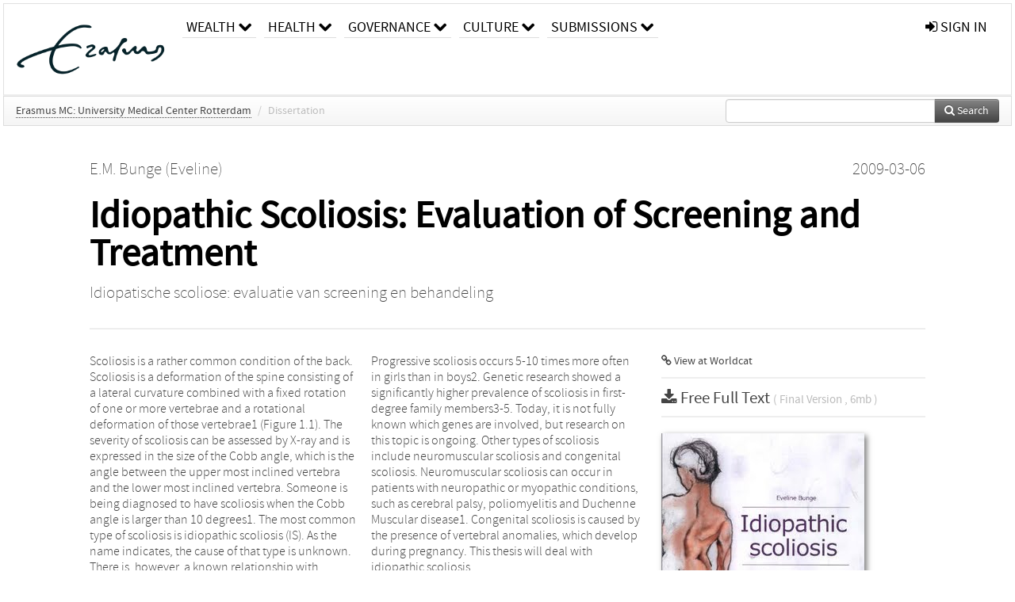

--- FILE ---
content_type: text/html; charset=UTF-8
request_url: https://repub.eur.nl/pub/15630
body_size: 27673
content:
<!DOCTYPE html>
<html lang="en">
    <head>
      <title>
        
  RePub, Erasmus University Repository:
  Idiopathic Scoliosis: Evaluation of Screening and Treatment

      </title>
      <meta http-equiv="X-UA-Compatible" content="IE=edge"/>
      <meta http-equiv="Content-Type" content="text/html; charset=UTF-8"/>
      <meta name="viewport" content="width=device-width, initial-scale=1.0"/>
      <meta name="keywords" content="idiopathic scoliosis,scoliosis"/>
      <meta name="citation_title" content="Idiopathic Scoliosis: Evaluation of Screening and Treatment"/>
      <meta name="citation_author" content="Bunge, Eveline"/>
      <meta name="citation_date" content="2009/03/06"/>
      <meta name="citation_publication_date" content="2009/03/06"/>
      <meta name="citation_online_date" content="2009/03/06"/>
      
      
      
      
      
      
      
      
      
      <meta name="citation_abstract" content="Scoliosis is a rather common condition of the back. Scoliosis is a deformation of the
spine consisting of a lateral curvature combined with a fixed rotation of one or more
vertebrae and a rotational deformation of those vertebrae1 (Figure 1.1). The severity
of scoliosis can be assessed by X-ray and is expressed in the size of the Cobb
angle, which is the angle between the upper most inclined vertebra and the lower
most inclined vertebra. Someone is being diagnosed to have scoliosis when the Cobb
angle is larger than 10 degrees1. The most common type of scoliosis is idiopathic
scoliosis (IS). As the name indicates, the cause of that type is unknown. There is,
however, a known relationship with gender, age, maturity and familial predisposition.
Progressive scoliosis occurs 5-10 times more often in girls than in boys2. Genetic
research showed a significantly higher prevalence of scoliosis in first-degree family
members3-5. Today, it is not fully known which genes are involved, but research on
this topic is ongoing. Other types of scoliosis include neuromuscular scoliosis and
congenital scoliosis. Neuromuscular scoliosis can occur in patients with neuropathic or myopathic conditions, such as cerebral palsy,
poliomyelitis and Duchenne Muscular disease1.
Congenital scoliosis is caused by the presence
of vertebral anomalies, which develop during
pregnancy. This thesis will deal with idiopathic
scoliosis." />
      <meta name="citation_isbn" content="978-90-8559-486-4" />
      
      
      <meta name="citation_pdf_url" content="https://repub.eur.nl/pub/15630/090306_Bunge,%20Eveline%20Margaretha.pdf"/>
      <link rel="alternate" type="application/rdf+xml" title="VIVO"
            href="https://repub.eur.nl/pub/15630/rdf"/>

      <link rel="repository"
            href="https://repub.eur.nl/"/>
      <link rel="me"
            href="https://repub.eur.nl/pub/15630/"/>
      <link rel="view"
            href="https://repub.eur.nl/pub/15630"/>
      <link
            rel="shortcut icon"
            type="image/x-icon" href="https://repub.eur.nl/favicon.ico"/>
      
      <link rel="stylesheet" type="text/css" href="/static/css/bundle-1.css"/>
      

      

      <script type="text/javascript" src="/static/js/bundle-1.js"></script>
      
      <!--[if lt IE 9]>
          <script src="/static/js/html5.js"></script>
      <![endif]-->
      <!--[if lt IE 10]>
          <script src="/static/js/jquery.placeholder.js"></script>
          <script type="text/javascript">
          $(document).ready(function(){$('input').placeholder()});
          </script>
      <![endif]-->
      
  

      
    </head>
    <body>
      <div id="wrap">
      <header>
      <div class="navbar" style="margin-bottom:0">
        <div class="navbar-inner">
          <div class="container">
            
            <a class="brand"
               style="padding:10px;width:200px" href="https://repub.eur.nl/">
              <img
                   alt="university website"
                   style="width:100%" src="https://repub.eur.nl/eur_signature.png"/>
            </a>
            <a class="hidden"
               href="https://repub.eur.nl/year">Publications by Year</a>
            <ul class="nav">
              
              <li
                  class="dropdown">
                <a class="dropdown-toggle navlink"
                   data-toggle="dropdown" href="https://repub.eur.nl/#">
                  <span>Wealth</span>
                  <span class="icon-chevron-down" style="line-height:14px"></span>
                </a>
                <ul class="dropdown-menu">
                  <li>
                    <a href="https://repub.eur.nl/org/1">Erasmus Research Institute of Management (ERIM)</a>
                    
                  </li>
                  <li>
                    <a href="https://repub.eur.nl/org/9724">Erasmus School of Economics (ESE)</a>
                    
                  </li>
                  <li>
                    <a href="https://repub.eur.nl/org/9712">Rotterdam School of Management (RSM)</a>
                    
                  </li>
                </ul>
              </li>
              
              
              <li
                  class="dropdown">
                <a class="dropdown-toggle navlink"
                   data-toggle="dropdown" href="https://repub.eur.nl/#">
                  <span>Health</span>
                  <span class="icon-chevron-down" style="line-height:14px"></span>
                </a>
                <ul class="dropdown-menu">
                  <li>
                    <a href="https://repub.eur.nl/org/9755">Erasmus MC: University Medical Center Rotterdam</a>
                    
                  </li>
                  <li>
                    <a href="https://repub.eur.nl/org/9729">Erasmus School of Health Policy &amp; Management (ESHPM)</a>
                    
                  </li>
                </ul>
              </li>
              
              
              <li
                  class="dropdown">
                <a class="dropdown-toggle navlink"
                   data-toggle="dropdown" href="https://repub.eur.nl/#">
                  <span>Governance</span>
                  <span class="icon-chevron-down" style="line-height:14px"></span>
                </a>
                <ul class="dropdown-menu">
                  <li>
                    <a href="https://repub.eur.nl/org/9730">Erasmus School of Law</a>
                    
                  </li>
                  <li>
                    <a href="https://repub.eur.nl/org/9715">Public Administration (FSS)</a>
                    
                  </li>
                  <li>
                    <a href="https://repub.eur.nl/org/9734">Netherlands Institute for Government (NIG)</a>
                    
                  </li>
                  <li>
                    <a href="https://repub.eur.nl/org/9841">Institute for Housing and Urban Development Studies (IHS)</a>
                    
                  </li>
                </ul>
              </li>
              
              
              <li
                  class="dropdown">
                <a class="dropdown-toggle navlink"
                   data-toggle="dropdown" href="https://repub.eur.nl/#">
                  <span>Culture</span>
                  <span class="icon-chevron-down" style="line-height:14px"></span>
                </a>
                <ul class="dropdown-menu">
                  <li>
                    <a href="https://repub.eur.nl/org/9726">Erasmus School of History, Culture and Communication (ESHCC)</a>
                    
                  </li>
                  <li>
                    <a href="https://repub.eur.nl/org/9716">Erasmus School of Social and Behavioural Sciences(ESSB)</a>
                    
                  </li>
                  <li>
                    <a href="https://repub.eur.nl/org/9727">Erasmus School of Philosophy (ESPhil)</a>
                    
                  </li>
                  <li>
                    <a href="https://repub.eur.nl/org/9739">International Institute of Social Studies (ISS)</a>
                    
                  </li>
                </ul>
              </li>
              
              
              <li
                  class="dropdown">
                <a class="dropdown-toggle navlink"
                   data-toggle="dropdown" href="https://repub.eur.nl/#">
                  <span>Submissions</span>
                  <span class="icon-chevron-down" style="line-height:14px"></span>
                </a>
                <ul class="dropdown-menu">
                  <li>
                    <a href="https://repub.eur.nl/submit">Submitting Publications</a>
                    
                  </li>
                </ul>
              </li>
              
              
            </ul>
            <ul class="nav pull-right">
              <li id="fat-menu" class="dropdown">
                
                
                
                
                <a
                   class="dropdown-toggle" href="https://repub.eur.nl/login?next=/pub/15630">
                  <span class="icon-signin"></span> sign in
                </a>
              </li>
            </ul>
          </div>
        </div>
      </div>
      </header>
      <div id="breadcrumb" class="row-fluid">
        <div class="span12">
          
  <ul class="breadcrumb">
    <li>
      <a href="https://repub.eur.nl/org/9755">Erasmus MC: University Medical Center Rotterdam</a>
      <span class="divider">/</span>
    </li>
    
    
    
    
    
    <li class="active">Dissertation</li>
    <li class="pull-right">
      <div
      class="input-append search-box"
      style="margin-top:-5px">
    
    <label for="search-query-box" style="display:none">Search:</label>
    
    <input type="text"
           class="input-large search-input"
           id="search-query-box"
           style="width:250px"
           value=""
           name="query"/>
    <a class="btn btn-primary search-button"
       style="border-bottom:1px solid rgba(0, 0, 0, 0.25)" href="https://repub.eur.nl/search#">
      <span class="icon-search"></span> Search
    </a>
  </div>
    </li>
  </ul>

        </div>
      </div>
      
        <div class="row-fluid">
          <div id="main-left" class="span1">
            
            
          </div>
          <div id="main" class="span10">
            <div id="content">
  <div class="page-header">
    <div class="clearfix">
      <p class="lead author-list pull-left">
        
          <span style="">
    <a href="https://repub.eur.nl/ppl/4265">
      <span>E.M. Bunge (Eveline)</span></a>
  </span>
        
        <br class="clearfix"/>
        
      </p>
      <p class="lead pub_type pull-right">
        <span>2009-03-06</span>
      </p>
    </div>
    
    
      <h1>Idiopathic Scoliosis: Evaluation of Screening and Treatment</h1>
      
    
    <h2 style="display:none">Publication</h2>
    <h3 style="display:none">Publication</h3>
    
    <p class="lead subtitle">Idiopatische scoliose: evaluatie van screening en behandeling</p>
    
    
  </div>
  <div class="row-fluid">
    <div class="span8">
      <!-- abstract text -->
      
      <p class="abstract">Scoliosis is a rather common condition of the back. Scoliosis is a deformation of the
spine consisting of a lateral curvature combined with a fixed rotation of one or more
vertebrae and a rotational deformation of those vertebrae1 (Figure 1.1). The severity
of scoliosis can be assessed by X-ray and is expressed in the size of the Cobb
angle, which is the angle between the upper most inclined vertebra and the lower
most inclined vertebra. Someone is being diagnosed to have scoliosis when the Cobb
angle is larger than 10 degrees1. The most common type of scoliosis is idiopathic
scoliosis (IS). As the name indicates, the cause of that type is unknown. There is,
however, a known relationship with gender, age, maturity and familial predisposition.
Progressive scoliosis occurs 5-10 times more often in girls than in boys2. Genetic
research showed a significantly higher prevalence of scoliosis in first-degree family
members3-5. Today, it is not fully known which genes are involved, but research on
this topic is ongoing. Other types of scoliosis include neuromuscular scoliosis and
congenital scoliosis. Neuromuscular scoliosis can occur in patients with neuropathic or myopathic conditions, such as cerebral palsy,
poliomyelitis and Duchenne Muscular disease1.
Congenital scoliosis is caused by the presence
of vertebral anomalies, which develop during
pregnancy. This thesis will deal with idiopathic
scoliosis.</p>
      <!-- video player -->
      
      <div id="publication-metadata">
          <table class="table">
            <thead>
              <tr><th colspan="2" class="publiation-metadata-header">Additional Metadata</th></tr>
            </thead>
            <tbody>
              <tr>
                <td style="min-width:120px">
		  <span class="publication-metadata-key">Keywords</span>
		</td>
                <td>
                  
                        <span
				      class="publication-metadata-value" key="Keywords">idiopathic scoliosis</span><span>,</span>
                  
                        <span
				      class="publication-metadata-value" key="Keywords">scoliosis</span>
                  
                </td>
              </tr>
              <tr>
                <td style="min-width:120px">
		  <span class="publication-metadata-key">Sponsor</span>
		</td>
                <td>
                  
                        <span>J.E. Jurriaanse Stichting, 
GGD Netherlands,
Het Anna Fonds,  
Erasmus MC Rotterdam, 
Pallas, Health Research and Consultancy,
Prof.dr. J.A.N. Verhaar,
Prof.dr. R.A. Hira Sing
Prof.dr. B.W. Koes</span>
                  
                </td>
              </tr>
              <tr>
                <td style="min-width:120px">
		  <span class="publication-metadata-key">Promotor</span>
		</td>
                <td>
                  
                        
                          <a href="https://repub.eur.nl/ppl/8691">H.J. de Koning (Harry)</a>
                          
                        <span>,</span>
                  
                        
                          <a href="https://repub.eur.nl/ppl/929">J.D.F. Habbema (Dik)</a>
                          
                        
                  
                </td>
              </tr>
              <tr>
                <td style="min-width:120px">
		  <span class="publication-metadata-key">Publisher</span>
		</td>
                <td>
                  
                        
                          <a href="https://repub.eur.nl/org/9737">Erasmus University Rotterdam</a>
                          
                        
                  
                </td>
              </tr>
              <tr>
                <td style="min-width:120px">
		  <span class="publication-metadata-key">ISBN</span>
		</td>
                <td>
                  
                        <span
				      class="publication-metadata-value" key="ISBN">978-90-8559-486-4</span>
                  
                </td>
              </tr>
              <tr>
                <td style="min-width:120px">
		  <span class="publication-metadata-key">Persistent URL</span>
		</td>
                <td>
                  
                        <a href="http://hdl.handle.net/1765/15630">hdl.handle.net/1765/15630</a>
                  
                </td>
              </tr>
	      <tr>
		<td class="publication-metadata-key">
		  
		  
		    Organisation
		  
		</td>
		<td>
		  <a href="https://repub.eur.nl/org/9755">Erasmus MC: University Medical Center Rotterdam</a>
		</td>
	      </tr>
              <tr>
                <td><span class="publication-metadata-key">Citation</span><br/>
                <div class="btn-group dropup" id="citation-menu">
                  <a class="btn dropdown-toggle btn-small"
                     id="citation-menu-button"
                     data-toggle="dropdown"
                     href="#">
                    APA Style
                    <span class="icon-chevron-up"></span>
                  </a>
                  <ul class="dropdown-menu">
                    <li>
                      <a href="#" class="citation-style-pub" data-citation-style="aaa">
                        AAA Style
                      </a>
                    </li>
                    <li>
                      <a href="#" class="citation-style-pub" data-citation-style="apa">
                        APA Style
                      </a>
                    </li>
                    <li>
                      <a href="#" class="citation-style-pub" data-citation-style="cell">
                        Cell Style
                      </a>
                    </li>
                    <li>
                      <a href="#" class="citation-style-pub" data-citation-style="chicago">
                        Chicago Style
                      </a>
                    </li>
                    <li>
                      <a href="#" class="citation-style-pub" data-citation-style="harvard">
                        Harvard Style
                      </a>
                    </li>
                    <li>
                      <a href="#" class="citation-style-pub" data-citation-style="ieee">
                        IEEE Style
                      </a>
                    </li>
                    <li>
                      <a href="#" class="citation-style-pub" data-citation-style="mla">
                        MLA Style
                      </a>
                    </li>
                    <li>
                      <a href="#" class="citation-style-pub" data-citation-style="nature">
                        Nature Style
                      </a>
                    </li>
                    <li>
                      <a href="#" class="citation-style-pub" data-citation-style="vancouver">
                        Vancouver Style
                      </a>
                    </li>
                    <li>
                      <a href="#" class="citation-style-pub" data-citation-style="american-institute-of-physics">
                        American-Institute-of-Physics Style
                      </a>
                    </li>
                    <li>
                      <a href="#" class="citation-style-pub" data-citation-style="council-of-science-editors">
                        Council-of-Science-Editors Style
                      </a>
                    </li>
                    <li class="divider"/>
                    <li>
                      <a href="#" class="citation-format-pub" data-citation-format="bibtex">
                        BibTex Format
                      </a>
                    </li>
                    <li>
                      <a href="#" class="citation-format-pub" data-citation-format="endnote">
                        Endnote Format
                      </a>
                    </li>
                    <li>
                      <a href="#" class="citation-format-pub" data-citation-format="ris">
                        RIS Format
                      </a>
                    </li>
                    <li>
                      <a href="#" class="citation-format-pub" data-citation-format="csl">
                        CSL Format
                      </a>
                    </li>
                    <li>
                      <a href="#" class="citation-format-pub" data-citation-format="dois only">
                        DOIs only Format
                      </a>
                    </li>
                  </ul>
                </div>
                </td>
                <td id="citation-text">
                  <div class="csl-bib-body"><div class="csl-entry">Bunge, E.  (2009, March 6).  <em>Idiopathic Scoliosis: Evaluation of Screening and Treatment</em>. Retrieved from http://hdl.handle.net/1765/15630</div></div>
                </td>
              </tr>
            </tbody>
          </table>
      </div>
    </div>
    <div class="span4">
      <ul class="publication-identifiers unstyled">
        
        
        
        
        
        
        
        
        <li>
          <a href="http://www.worldcat.org/isbn/9789085594864">
            <span class="icon-link"></span> View at Worldcat
          </a>
        </li>
        
        
      </ul>
      <hr style="margin:5px 0px 5px 0px;"/>
      <div class="publication-downloads">
        <legend>
          <a href="https://repub.eur.nl/pub/15630/090306_Bunge,%20Eveline%20Margaretha.pdf">
            <span class="icon-download-alt"></span>
	    <span class="download-link-text">
              Free
              Full Text
	    </span>
            <small class="download-link-info">
              (
              Final Version
              , 6mb
            )
            </small>
          </a>
        </legend>
        <a href="https://repub.eur.nl/pub/15630/090306_Bunge,%20Eveline%20Margaretha.pdf">
          <img src="https://repub.eur.nl/pub/15630/cover/thumb_256.jpg" alt="cover" id="primary_asset_cover_img" class="shadow-book"/>
        </a>
        
      </div>
      

      
      <div>
        <br/>
        <table class="table" id="additional_assets_table">
          <thead>
            <tr><th colspan="2">Additional Files</th></tr>
          </thead>
          <tbody>
            <tr>
              <td>
                <span class="icon-book"></span>
                <a href="https://repub.eur.nl/pub/15630/OmslagEvelineBunge.pdf">
                  <span>OmslagEvelineBunge.pdf</span>
                </a>
                <span class="pull-right">
                  Final Version
                  
                  , 454kb
                </span>
                
              </td>
            </tr>
            <tr>
              <td>
                <span class="icon-book"></span>
                <a href="https://repub.eur.nl/pub/15630/EBungeStell.pdf">
                  <span>EBungeStell.pdf</span>
                </a>
                <span class="pull-right">
                  Final Version
                  
                  , 439kb
                </span>
                
              </td>
            </tr>
            <tr>
              <td>
                <span class="icon-picture"></span>
                <a href="https://repub.eur.nl/pub/15630/2884_Bunge,%20Eveline%20Margaretha.jpg">
                  <span>2884_Bunge, Eveline Margaretha.jpg</span>
                </a>
                <span class="pull-right">
                  Cover Image
                  
                  , 17kb
                </span>
                
              </td>
            </tr>
          </tbody>
        </table>
      </div>
      
      
      <br/>
    </div>
  </div>
</div>
            
          </div>
          <div id="main-right" class="span1">
            
            
          </div>
        </div>
      
      </div>
      <footer class="footer row-fluid">
        <div class="span10 offset1">
          <div class="row-fluid">
            <div class="span3">
              <a href="http://www.eur.nl">
                <img alt="university website" src="https://repub.eur.nl/eur_signature.png"/>
              </a>
              
              
              <ul class="unstyled">
                
              </ul>
              
            </div>
            <div class="span3">
              <ul class="unstyled">
                
              </ul>
            </div>
            <div class="span3">
              <ul class="unstyled">
                <li>
                  <div>
                    <h4>About</h4>
                    <ul class="unstyled" style="margin-left:0">
                      <li>
                        <div class="lead" style="margin:4px">
                          <a href="https://www.eur.nl/en/research/research-matters">
                            
                            Research Matters
                          </a>
                        </div>
                      </li>
                      <li>
                        <div class="lead" style="margin:4px">
                          <a href="https://www.eur.nl/en/campus/university-library/research-support/open-access">
                            
                            Open Access
                          </a>
                        </div>
                      </li>
                      <li>
                        <div class="lead" style="margin:4px">
                          <a href="https://www.eur.nl/disclaimer/privacy-statement">
                            
                            Privacy Statement
                          </a>
                        </div>
                      </li>
                    </ul>
                  </div>
                  
                </li>
              </ul>
            </div>
          </div>

        </div>
            <div class="span1">
            <a href="http://www.artudis.com"
               class="pull-right"
               style="margin: 170px 20px 10px 10px">
               <img src="/static/img/logo/artudis_small.png" width="100" alt="artudis website"/>
            </a>
            </div>
      </footer>
      <div id="modal-workflow-editor"
           class="modal hide fade">
        <div class="modal-header">
          <button type="button"
                  class="close"
                  data-dismiss="modal"
                  aria-hidden="true">&times;</button>
          <h3 id="modal-workflow-header">Workflow</h3>
        </div>
        <div id="modal-workflow-form"></div>
      </div>
      <div id="modal-iframe"
           style="width:800px"
           class="modal hide fade">
        <div class="modal-header">
          <button type="button"
                  class="close"
                  data-dismiss="modal"
                  aria-hidden="true">&times;</button>
          <h3 id="modal-iframe-header">Workflow</h3>
        </div>
        <div>
          <iframe id="modal-iframe-body" src="" style="width:100%;height:500px" frameborder="0" ></iframe>
        </div>
      </div>
      <div id="add-content-modal"
           class="modal hide fade">
        <div class="modal-header">
          <button type="button"
                  class="close"
                  data-dismiss="modal"
                  aria-hidden="true">&times;</button>
          <h3 id="modal-edit-header">Add Content</h3>
        </div>
        <div class="modal-body">
          <div class="btn-group btn-group-vertical"
               style="width:100%;max-height:600px;overflow:auto">
	    
	    <br/>
	    
              <a
		 class="btn btn-large"
		 style="margin:auto;width:300px" href="https://repub.eur.nl/user/add">User</a>
	    
              <a
		 class="btn btn-large"
		 style="margin:auto;width:300px" href="https://repub.eur.nl/pub/add">Publication</a>
	    
              <a
		 class="btn btn-large"
		 style="margin:auto;width:300px" href="https://repub.eur.nl/ppl/add">Person</a>
	    
              <a
		 class="btn btn-large"
		 style="margin:auto;width:300px" href="https://repub.eur.nl/org/add">Organisation</a>
	    
              <a
		 class="btn btn-large"
		 style="margin:auto;width:300px" href="https://repub.eur.nl/col/add">Collection</a>
	    
	  </div>
        </div>
        <div class="modal-footer">
          <a href="#"
             class="btn btn-primary"
             data-dismiss="modal">Close</a>
        </div>
      </div>
      
      
    </body>
</html>
